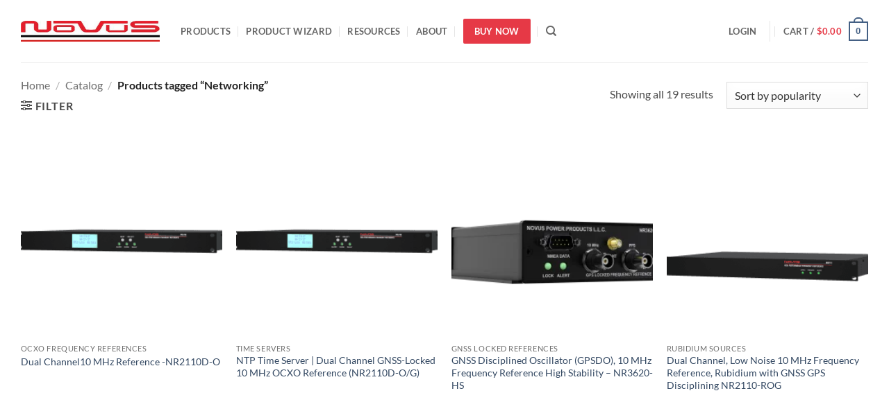

--- FILE ---
content_type: text/css; charset=utf-8
request_url: https://novuspower.com/wp-content/plugins/Kurple%20Product%20Picker/public/css/kurple-product-picker-public.css?ver=2.1.1
body_size: 797
content:
/**
 * All of the CSS for your public-facing functionality should be
 * included in this file.
 */

.kpp-container {
    margin: 30px auto;
    font-family: -apple-system, BlinkMacSystemFont, "Segoe UI", Roboto, Oxygen-Sans, Ubuntu, Cantarell, "Helvetica Neue", sans-serif;
    text-align: center;
}

.kpp-question-container {
    margin-bottom: 30px;
    padding: 20px;
    background: #f9f9f9;
    border-radius: 5px;
    box-shadow: 0 1px 3px rgba(0, 0, 0, 0.1);
}

.kpp-question-text {
    font-size: 20px;
    font-weight: 600;
    margin-bottom: 15px;
}

.kpp-answers-list {
    display: flex;
    flex-wrap: wrap;
    gap: 10px;
    margin-top: 15px;
}

.kpp-answer-item {
    flex: 1 0 200px;
    padding: 15px;
    background: #fff;
    border: 1px solid #ddd;
    border-radius: 4px;
    cursor: pointer;
    transition: all 0.2s ease;
    text-align: center;
}

.kpp-answer-item:hover {
    border-color: #0073aa;
    box-shadow: 0 2px 5px rgba(0, 0, 0, 0.1);
}

.kpp-answer-item.selected {
    background: #e7f5fa;
    border-color: #0073aa;
}

.kpp-products-container {
    margin-top: 30px;
    text-align: center;
}

.kpp-products-grid {
    display: grid;
    grid-template-columns: repeat(auto-fill, minmax(250px, 1fr));
    gap: 20px;
    max-width: 1200px;
    margin: 0 auto;
}

.kpp-product-item {
    background: #fff;
    border: 1px solid #eee;
    border-radius: 5px;
    padding: 15px;
    transition: all 0.2s ease;
}

.kpp-product-item:hover {
    box-shadow: 0 3px 10px rgba(0, 0, 0, 0.1);
}

.kpp-product-image {
    text-align: center;
    margin-bottom: 15px;
}

.kpp-product-image img {
    max-width: 100%;
    height: auto;
    max-height: 200px;
}

.kpp-product-title {
    font-size: 16px;
    font-weight: 600;
    margin-bottom: 10px;
    color: #333;
}

.kpp-product-title-link {
    text-decoration: none;
    color: inherit;
}

.kpp-product-title-link:hover .kpp-product-title {
    color: #0073aa;
}

.kpp-product-image-link {
    display: block;
    text-decoration: none;
}

.kpp-product-sku {
    font-size: 12px;
    color: #777;
    margin-bottom: 15px;
}

.kpp-product-link {
    display: inline-block;
    padding: 8px 15px;
    background: #0073aa;
    color: #fff;
    text-decoration: none;
    border-radius: 3px;
    font-size: 14px;
    transition: background 0.2s ease;
}

.kpp-product-link:hover {
    background: #005f8b;
    color: #fff;
}

.kpp-loading {
    text-align: center;
    padding: 20px;
}

.kpp-loading-spinner {
    display: inline-block;
    width: 40px;
    height: 40px;
    border: 4px solid rgba(0, 0, 0, 0.1);
    border-radius: 50%;
    border-top-color: #0073aa;
    animation: kpp-spin 1s ease-in-out infinite;
}

@keyframes kpp-spin {
    to {
        transform: rotate(360deg);
    }
}

.kpp-error {
    padding: 15px;
    background: #f8d7da;
    color: #721c24;
    border-radius: 3px;
    margin-bottom: 20px;
}

.kpp-no-products {
    padding: 20px;
    text-align: center;
    background: #f9f9f9;
    border-radius: 5px;
    margin-top: 20px;
}

.kpp-selected-filters {
    display: flex;
    flex-wrap: wrap;
    gap: 10px;
    margin-bottom: 20px;
    justify-content: center;
}

.kpp-reset-button {
    display: inline-block;
    padding: 8px 15px;
    background: #f44336;
    color: #fff;
    text-decoration: none;
    border-radius: 3px;
    font-size: 14px;
    transition: background 0.2s ease;
    cursor: pointer;
    margin-bottom: 20px;
    border: none;
}

.kpp-reset-button:hover {
    background: #d32f2f;
}

.kpp-filter-tag {
    display: inline-block;
    padding: 5px 10px;
    background: #e7f5fa;
    border-radius: 3px;
    font-size: 14px;
}

.kpp-filter-tag .kpp-remove-tag {
    margin-left: 5px;
    cursor: pointer;
    color: #0073aa;
}

/* Responsive adjustments */
@media (max-width: 768px) {
    .kpp-answers-list {
        flex-direction: column;
    }

    .kpp-answer-item {
        flex: 1 0 auto;
    }

    .kpp-products-grid {
        grid-template-columns: repeat(auto-fill, minmax(200px, 1fr));
    }
}


--- FILE ---
content_type: text/css; charset=utf-8
request_url: https://novuspower.com/wp-content/plugins/modal-button-1/css/modal-shortcode.css?ver=1.0
body_size: 311
content:
/* Modal Shortcode Plugin CSS */
.modal-shortcode-button {
    padding: 10px 20px;
    border: none;
    border-radius: 4px;
    color: #fff;
    font-weight: bold;
    cursor: pointer;
    transition: all 0.3s;
}

.modal-shortcode-button:hover {
    opacity: 0.9;
}

.modal-shortcode-overlay {
    display: none;
    position: fixed;
    top: 0;
    left: 0;
    width: 100%;
    height: 100%;
    background-color: rgba(0, 0, 0, 0.7);
    z-index: 9999;
    overflow-y: auto;
    justify-content: center;
    align-items: center;
}

.modal-shortcode-container {
    position: relative;
    background-color: #fff;
    margin: 50px auto;
    padding: 20px;
    border-radius: 5px;
    width: 80%;
    max-width: 600px;
    max-height: 80vh;
    overflow-y: auto;
    box-shadow: 0 4px 8px rgba(0, 0, 0, 0.2);
}

.modal-shortcode-header {
    position: relative;
    padding-bottom: 10px;
    border-bottom: 1px solid #eee;
}

.modal-shortcode-close {
    position: absolute;
    top: -10px;
    right: 0;
    font-size: 28px;
    font-weight: bold;
    color: #aaa;
    cursor: pointer;
}

.modal-shortcode-close:hover {
    color: #555;
}

.modal-shortcode-content {
    padding: 20px 0;
}

.modal-error {
    background-color: #fff8f8;
    border-left: 4px solid #dc3232;
    padding: 10px 15px;
    margin: 10px 0;
}

.modal-shortcode-footer {
    text-align: center;
    padding-top: 10px;
    border-top: 1px solid #eee;
}

.modal-shortcode-close-btn {
    padding: 8px 16px;
    background-color: #ccc;
    color: #333;
    border: none;
    border-radius: 4px;
    cursor: pointer;
    font-weight: bold;
}

.modal-shortcode-close-btn:hover {
    background-color: #bbb;
}

/* Animation */
@keyframes modalFadeIn {
    from {opacity: 0;}
    to {opacity: 1;}
}

.modal-animation {
    animation: modalFadeIn 0.3s;
}

/* Responsive adjustments */
@media screen and (max-width: 600px) {
    .modal-shortcode-container {
        width: 95%;
        margin: 20px auto;
    }
}

--- FILE ---
content_type: text/javascript; charset=utf-8
request_url: https://novuspower.com/wp-content/plugins/Kurple%20Product%20Picker/public/js/kurple-product-picker-public.js?ver=2.1.1
body_size: 1960
content:
(function($) {
    'use strict';

    $(document).ready(function() {
        // Initialize the product picker
        if ($('.kpp-container').length) {
            initProductPicker();
        }
    });

    function initProductPicker() {
        const $container = $('.kpp-container');
        const $productsContainer = $('.kpp-products-container');
        const $productsGrid = $('.kpp-products-grid');
        const $selectedFilters = $('.kpp-selected-filters');
        const $resetButton = $('.kpp-reset-button');

        let allProducts = [];
        let selectedTags = [];
        let tagGroups = []; // Store groups of tags that came from the same answer

        // Load all products
        loadProducts();

        // Handle answer selection
        $(document).on('click', '.kpp-answer-item', function() {
            const $this = $(this);
            const questionId = $this.closest('.kpp-question-container').data('question-id');
            const tagString = $this.data('tag');

            // Split the tag string by commas and trim whitespace
            const tags = tagString.split(',').map(tag => tag.trim()).filter(tag => tag !== '');

            // If there are multiple tags in this answer, add them as a group
            if (tags.length > 1) {
                tagGroups.push(tags);
            }

            // Add each tag to the selectedTags array if not already included
            tags.forEach(tag => {
                if (!selectedTags.includes(tag)) {
                    selectedTags.push(tag);
                }
            });

            updateSelectedFilters();

            // Show loading
            showLoading();

            // Get the next question
            $.ajax({
                url: kpp_ajax.ajax_url,
                type: 'POST',
                data: {
                    action: 'kpp_filter_products',
                    nonce: kpp_ajax.nonce,
                    question_id: questionId,
                    selected_tags: selectedTags
                },
                success: function(response) {
                    if (response.success) {
                        // Remove current question
                        $('.kpp-question-container').remove();

                        // Add next question if available
                        if (response.data.next_question !== 0) {
                            $container.prepend(response.data.next_question_html);
                        }

                        // Filter and display products
                        filterProducts();
                    } else {
                        showError(response.data);
                    }
                },
                error: function() {
                    showError('An error occurred while processing your request.');
                }
            });
        });

        // Handle removing a filter tag
        $(document).on('click', '.kpp-remove-tag', function() {
            const tagName = $(this).data('tag');

            // Remove the tag from the selected tags
            selectedTags = selectedTags.filter(tag => tag !== tagName);

            // Check if this tag is part of any group and remove it
            for (let i = tagGroups.length - 1; i >= 0; i--) {
                const groupIndex = tagGroups[i].indexOf(tagName);
                if (groupIndex !== -1) {
                    // Remove the tag from the group
                    tagGroups[i].splice(groupIndex, 1);

                    // If the group is now empty, remove the entire group
                    if (tagGroups[i].length === 0) {
                        tagGroups.splice(i, 1);
                    }
                }
            }

            // Update the selected filters display
            updateSelectedFilters();

            // Filter and display products
            filterProducts();
        });

        // Handle reset button click
        $resetButton.on('click', function() {
            // Clear all selected tags and tag groups
            selectedTags = [];
            tagGroups = [];

            // Update the selected filters display
            updateSelectedFilters();

            // Filter and display products
            filterProducts();

            // Hide the reset button
            $resetButton.hide();

            // If there's a current question, keep it visible
            // Otherwise, show the first question again
            if ($('.kpp-question-container').length === 0) {
                location.reload();
            }
        });

        // Load all products from the server
        function loadProducts() {
            showLoading();

            $.ajax({
                url: kpp_ajax.ajax_url,
                type: 'POST',
                data: {
                    action: 'kpp_get_products',
                    nonce: kpp_ajax.nonce
                },
                success: function(response) {
                    if (response.success) {
                        allProducts = response.data;
                        filterProducts();
                    } else {
                        showError(response.data);
                    }
                },
                error: function() {
                    showError('An error occurred while loading products.');
                }
            });
        }

        // Filter products based on selected tags
        function filterProducts() {
            // Hide loading
            hideLoading();

            // If no tags selected, show all products
            if (selectedTags.length === 0) {
                displayProducts(allProducts);
                return;
            }

            // Create a set of individual tags that aren't part of any group
            const individualTags = new Set(selectedTags);

            // Remove tags that are part of groups from the individual tags set
            tagGroups.forEach(group => {
                group.forEach(tag => {
                    individualTags.delete(tag);
                });
            });

            // Filter products that match the tag requirements
            const filteredProducts = allProducts.filter(product => {
                // Check if product has all individual tags
                const hasAllIndividualTags = Array.from(individualTags).every(tag =>
                    product.tags.includes(tag)
                );

                // Check if product matches all tag groups (at least one tag from each group)
                const matchesAllGroups = tagGroups.every(group =>
                    group.some(tag => product.tags.includes(tag))
                );

                // Product must match both conditions
                return hasAllIndividualTags && matchesAllGroups;
            });

            // Display the filtered products
            displayProducts(filteredProducts);
        }

        // Display products in the grid
        function displayProducts(products) {
            $productsGrid.empty();

            if (products.length === 0) {
                $productsGrid.html('<div class="kpp-no-products">No products match your criteria. Try different options.</div>');
                return;
            }

            $.each(products, function(index, product) {
                // Only show SKU if it exists
                const skuHtml = product.sku ? `<div class="kpp-product-sku">SKU: ${product.sku}</div>` : '';

                const productHtml = `
                    <div class="kpp-product-item">
                        <a href="${product.permalink}" class="kpp-product-image-link">
                            <div class="kpp-product-image">
                                <img src="${product.image}" alt="${product.name}">
                            </div>
                        </a>
                        <a href="${product.permalink}" class="kpp-product-title-link">
                            <div class="kpp-product-title">${product.name}</div>
                        </a>
                        ${skuHtml}
                        <a href="${product.permalink}" class="kpp-product-link">View Product</a>
                    </div>
                `;

                $productsGrid.append(productHtml);
            });
        }

        // Update the selected filters display
        function updateSelectedFilters() {
            $selectedFilters.empty();

            if (selectedTags.length === 0) {
                $resetButton.hide();
                return;
            }

            // Show the reset button when there are filters
            $resetButton.show();

            $.each(selectedTags, function(index, tag) {
                const tagHtml = `
                    <div class="kpp-filter-tag">
                        ${tag}
                        <span class="kpp-remove-tag" data-tag="${tag}">×</span>
                    </div>
                `;

                $selectedFilters.append(tagHtml);
            });
        }

        // Show loading spinner
        function showLoading() {
            if ($('.kpp-loading').length === 0) {
                $productsContainer.prepend('<div class="kpp-loading"><div class="kpp-loading-spinner"></div></div>');
            }
        }

        // Hide loading spinner
        function hideLoading() {
            $('.kpp-loading').remove();
        }

        // Show error message
        function showError(message) {
            hideLoading();
            $productsContainer.prepend(`<div class="kpp-error">${message}</div>`);

            // Auto-remove after 5 seconds
            setTimeout(function() {
                $('.kpp-error').fadeOut(300, function() {
                    $(this).remove();
                });
            }, 5000);
        }
    }

})(jQuery);


--- FILE ---
content_type: text/javascript; charset=utf-8
request_url: https://novuspower.com/wp-content/plugins/modal-button-1/js/modal-shortcode.js?ver=1.0
body_size: 782
content:
/**
 * Modal Shortcode Plugin JavaScript
 */
jQuery(document).ready(function($) {
    // Store modal contents retrieved from PHP
    var modalContents = modalShortcode.contents;

    // Modal button click event
    $(document).on("click", ".modal-shortcode-button", function() {
        var contentShortcode = $(this).data("content-shortcode");

        // Decode any HTML entities that might be in the shortcode
        contentShortcode = $("<div/>").html(contentShortcode).text();

        // First check if the content is already in our modalContents array (for backward compatibility)
        var matches = contentShortcode.match(/\[modal_content id=[\"\']([^\"\']+)[\"\']\]/i);
        if (matches && matches[1] && modalContents[matches[1]]) {
            // Populate modal with content from the modalContents array
            $(".modal-shortcode-content").html(modalContents[matches[1]]);

            // Show modal with animation
            $("#modal-shortcode-overlay").css("display", "flex").addClass("modal-animation");

            // Prevent background scrolling
            $("body").css("overflow", "hidden");
        } else {
            // If the content is not found in modalContents, try to render the shortcode directly
            $.ajax({
                url: modalShortcode.ajaxurl,
                type: "POST",
                data: {
                    action: "render_shortcode",
                    shortcode: contentShortcode
                },
                success: function(response) {
                    if (response.trim() === "") {
                        // If no content was returned, show an error message
                        $(".modal-shortcode-content").html("<div class='modal-error'><p>The shortcode could not be rendered: <code>" + contentShortcode + "</code></p><p>Please check that the shortcode is valid and that any required plugins are active.</p></div>");
                    } else {
                        // Populate modal with the rendered shortcode content
                        $(".modal-shortcode-content").html(response);
                    }

                    // Show modal with animation
                    $("#modal-shortcode-overlay").css("display", "flex").addClass("modal-animation");

                    // Prevent background scrolling
                    $("body").css("overflow", "hidden");
                },
                error: function() {
                    console.error("Failed to render shortcode: " + contentShortcode);
                    $(".modal-shortcode-content").html("<p>Error rendering shortcode: " + contentShortcode + "</p>");

                    // Show modal with animation even on error
                    $("#modal-shortcode-overlay").css("display", "flex").addClass("modal-animation");

                    // Prevent background scrolling
                    $("body").css("overflow", "hidden");
                }
            });
        }
    });

    // Close modal when clicking on X or close button
    $(document).on("click", ".modal-shortcode-close, .modal-shortcode-close-btn", function() {
        $("#modal-shortcode-overlay").fadeOut(300);

        // Re-enable background scrolling
        $("body").css("overflow", "");

        // Clear modal content after a brief delay (for smooth transition)
        setTimeout(function() {
            $(".modal-shortcode-content").html("");
        }, 300);
    });

    // Close modal when clicking outside the modal content
    $(document).on("click", "#modal-shortcode-overlay", function(e) {
        if ($(e.target).is("#modal-shortcode-overlay")) {
            $("#modal-shortcode-overlay").fadeOut(300);

            // Re-enable background scrolling
            $("body").css("overflow", "");

            // Clear modal content after a brief delay
            setTimeout(function() {
                $(".modal-shortcode-content").html("");
            }, 300);
        }
    });

    // Prevent closing when clicking inside modal content
    $(document).on("click", ".modal-shortcode-container", function(e) {
        e.stopPropagation();
    });

    // Close modal on escape key press
    $(document).keyup(function(e) {
        if (e.key === "Escape" && $("#modal-shortcode-overlay").is(":visible")) {
            $("#modal-shortcode-overlay").fadeOut(300);

            // Re-enable background scrolling
            $("body").css("overflow", "");

            // Clear modal content after a brief delay
            setTimeout(function() {
                $(".modal-shortcode-content").html("");
            }, 300);
        }
    });
});